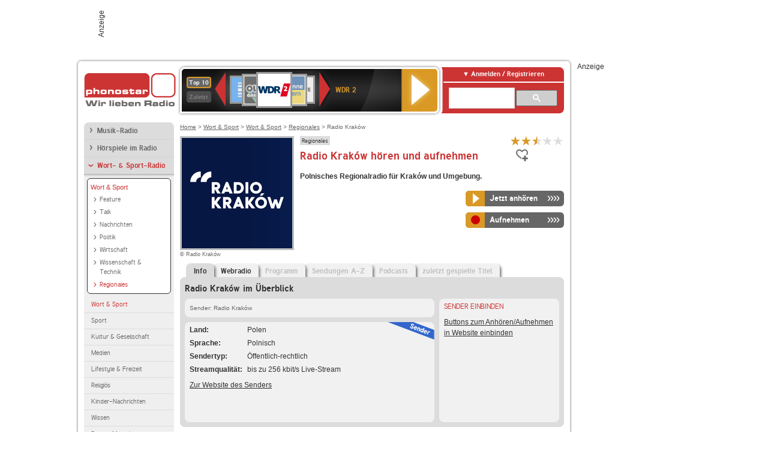

--- FILE ---
content_type: text/html; charset=utf-8
request_url: https://interface.phonostar.de/radio/radiokrakow
body_size: 7327
content:
<!DOCTYPE html>
<!--[if lt IE 7]><html class="no-js lt-ie9 lt-ie8 lt-ie7"><![endif]-->
<!--[if IE 7]>   <html class="no-js lt-ie9 lt-ie8"><![endif]-->
<!--[if IE 8]>   <html class="no-js lt-ie9"><![endif]-->
<!--[if gt IE 8]><!--><html class="no-js"><!--<![endif]-->
<head>
  <title>Radio Kraków  Stream live hören auf phonostar.de</title>
<meta name="description" content="Radio Kraków Radio Stream live hören. Das Radio Kraków Internetradio hören Sie im Live-Stream bei uns." />
<meta property="og:title" content="Radio Kraków" />
<meta property="og:type" content="phonostar:radio_station" />
<meta property="og:url" content="https://interface.phonostar.de/radio/radiokrakow" />
<meta property="og:image" content="https://interface.phonostar.de//images/auto_created/PR_Radio_Krakow254x54.png" />
<meta property="og:site_name" content="phonostar" />
<meta property="og:description" content="Polnisches Regionalradio für Kraków und Umgebung." />


  <meta name="viewport" content="width=device-width,initial-scale=1" />
  <meta property="fb:app_id" content="301099033252630" />
  <meta name="appstore:developer_url" content=https://www.phonostar.de style="user-select: auto;">
  <meta name="appstore:bundle_id" content="de.phonostar.magenta" style="user-select: auto;">
  <meta name="appstore:store_id" content="de.phonostar.magenta" style="user-select: auto;">

  <link rel="shortcut icon" href="/favicon.ico" />

  <meta name="csrf-param" content="authenticity_token" />
<meta name="csrf-token" content="t4Tj2OByVEZ/NdV7U2lIAOjowKR4RPzAZGVt9dF1mVtk6kS+dDJjFECmAhB+2+dHuf8Bum8xzllDWSTRsLvRAw==" />


  <link rel="stylesheet" media="screen" href="/assets/phonostar-9567a627717eb50801d9f7e411a6a17656bdd1a5fa25ce91d312fafc0f6a6448.css" />
<!--[if lte IE 9]>
<link rel="stylesheet" media="screen" href="/assets/phonostar_split2-ec96a505bd5ce1b4ffb7ae544808f2a00235095ddebc304e5adbda68a0ec65ed.css" />
<![endif]-->
  
  <script src="/assets/modernizr-a439f66b08f2fdb1e5f0fa0049da0231dba775277c4f5f41b2b3eaa6bdde4d27.js"></script>

    <script src="https://www.googletagmanager.com/gtag/js?id=UA-113856970-1" async="async"></script>
    <script>
      var gaProperty = 'UA-113856970-1';
      var disableStr = 'ga-disable-' + gaProperty;
      if (document.cookie.indexOf(disableStr + '=true') > -1) {
         window[disableStr] = true;
      }
      function gaOptout() {
         document.cookie = disableStr + '=true; expires=Thu, 31 Dec 2099 23:59:59 UTC; path=/';
         window[disableStr] = true;
         alert('Das Tracking ist jetzt deaktiviert');
      }
      (function(i,s,o,g,r,a,m){i['GoogleAnalyticsObject']=r;i[r]=i[r]||function(){
        (i[r].q=i[r].q||[]).push(arguments)},i[r].l=1*new Date();a=s.createElement(o),
         m=s.getElementsByTagName(o)[0];a.async=1;a.src=g;m.parentNode.insertBefore(a,m)
      })(window,document,'script','https://www.google-analytics.com/analytics.js','ga');

      ga('create', gaProperty, 'auto');
      ga('set', 'anonymizeIp', true);
      ga('send', 'pageview');
    </script>
    <script src="https://cdn.stroeerdigitalgroup.de/metatag/live/OMS_phonostar/metaTag.min.js" type="text/javascript" id='ads-src'></script>
</head>
<body>

<div id="page-wrapper">


      <div id="gpt_superbanner_wrapper">
        <div id="oms_gpt_superbanner" class="gpt-collapse-empty ad-banner"></div>
      </div>
     
<div id="oms_gpt_skyscraper" class="ad-sky"></div>

<div id="page">

<!--[if lt IE 8]>
<p class="browser-banner">
  Du nutzt einen <strong>veralteten</strong> Browser. Die volle Funktionalität kann nicht gewährleistet werden.<br />
  Für die bestmögliche Erfahrung dieser Website, aktualisiere bitte auf einen <a href="/browsers">modernen Browser</a>.
</p>
<![endif]-->

<header role="banner" class="page">
  <a rel="home" id="logo" href="/"></a>
    <div id="items-carousel"></div>

    <div class="right">
      <div class="js-radiocloud-top-menu">
          <a id="radiocloud-access-link" href="https://interface.phonostar.de/radio/radioaufnehmen/radiocloud/login"><span>Anmelden / Registrieren</span></a>
<div class="radiocloud-access-dropdown">

    <span class="subheading">Anmelden</span>
    
<form novalidate="novalidate" class="small-signin-form" action="https://interface.phonostar.de/radio/radioaufnehmen/radiocloud/login" accept-charset="UTF-8" method="post"><input name="utf8" type="hidden" value="&#x2713;" /><input type="hidden" name="authenticity_token" value="ynqTAIc0faDJGAYnJrWsp0uU2skR4LYbBNCVZ+vIjmUZFDRmE3RK8vaL0UwLBwPgGoMb1waVhIIj7NxDigbGPQ==" />
  <fieldset class="inputs">
    <legend>Anmelden</legend>
    <ol>
      <li>
        <label for="top_menu_user_email">E-Mail</label>
        <input class="email" pattern="[^ @]+@[^ @]+\.[^ @]+" required="required" placeholder="E-Mail" type="text" name="user[email]" id="top_menu_user_email" />
</li>      <li>
        <label for="top_menu_user_password">Passwort</label>
        <input required="required" placeholder="Passwort" type="password" name="user[password]" id="top_menu_user_password" />
        <span class="lost-password"><a href="/radio/radioaufnehmen/radiocloud/passwort/neu">Passwort vergessen?</a></span>
</li></ol></fieldset>    <fieldset>
      <ol>
        <li>
          <div class="checkbox">
            <input name="user[remember_me]" type="hidden" value="0" /><input type="checkbox" value="1" name="user[remember_me]" id="top_menu_user_remember_me" />
            <label for="top_menu_user_remember_me">Angemeldet bleiben</label>
          </div>
</li></ol></fieldset>    <fieldset class="submit show-submit">
    <button name="button" type="submit" class="ui-button-arrow">Anmelden</button>
</fieldset></form>

    <hr>

    <span class="subheading"><a href="https://interface.phonostar.de/radio/radioaufnehmen/radiocloud/registrieren">Du bist noch nicht registriert?</a></span>
    <p>
      Erstelle dein <em>kostenloses</em> phonostar-Konto!
      <br />
      Auf der <a href="https://interface.phonostar.de/radio/radioaufnehmen/radiocloud/registrieren">Info-Seite</a> findest du alle Informationen zu "Mein phonostar".
</p>
</div>

      </div>
      <div class="mini-search-form cse-search-box" id="site-search"><div class="gcse-searchbox-only" data-resultsUrl="/radio/suchergebnisse" data-queryParameterName="q"></div></div>
      <span class="rounded"></span>
    </div>
</header>
<div id="side">
    <nav id="main">
    <ul>
    <li class="first">
    <a href="/radio/musik">Musik-Radio</a>
    </li>
    <li>
    <a href="/radio/hoerspiel">Hörspiele im Radio</a>
    </li>
    <li class="active">
    <a class="active" href="/radio/wort-sport">Wort- &amp; Sport-Radio</a>
        <ul data-toggler-text="[&quot;Mehr Genres&quot;,&quot;Weniger Genres&quot;]">
            <li class="active first"><div class="rounded-nav-box selected-nav"><a class="active" href="/radio/wort-sport/aktuelles-information/liste">Wort &amp; Sport</a><ul><li class="first"><a href="/radio/wort-sport/feature/liste">Feature</a></li><li class=""><a href="/radio/wort-sport/talk/liste">Talk</a></li><li class=""><a href="/radio/wort-sport/nachrichten/liste">Nachrichten</a></li><li class=""><a href="/radio/wort-sport/politik/liste">Politik</a></li><li class=""><a href="/radio/wort-sport/wirtschaft/liste">Wirtschaft</a></li><li class=""><a href="/radio/wort-sport/wissenschaft-technik/liste">Wissenschaft &amp; Technik</a></li><li class="active last"><a class="active" href="/radio/wort-sport/regionales/liste">Regionales</a></li></ul></div><a class="active" href="/radio/wort-sport/aktuelles-information/liste">Wort &amp; Sport</a></li>
            <li class=""><a href="/radio/wort-sport/sport/liste">Sport</a></li>
            <li class=""><a href="/radio/wort-sport/kultur-literatur/liste">Kultur &amp; Gesellschaft</a></li>
            <li class=""><a href="/radio/wort-sport/medien/liste">Medien</a></li>
            <li class=""><a href="/radio/wort-sport/lifestyle-freizeit/liste">Lifestyle &amp; Freizeit</a></li>
            <li class=""><a href="/radio/wort-sport/religioes/liste">Religiös</a></li>
            <li class=""><a href="/radio/wort-sport/kinder-nachrichten/liste">Kinder-Nachrichten</a></li>
            <li class=""><a href="/radio/wort-sport/wissen/liste">Wissen</a></li>
            <li class="last"><a href="/radio/wort-sport/buntes-magazin/liste">Buntes Magazin</a></li>
        </ul>
    </li>
    <li class="last">
    <a href="/radio/klassik">Klassik-Radio</a>
    </li>
</ul>
<ul>
    <li class="first">
    <a href="/radio/radiosender">Radiosender</a>
    </li>
    <li>
    <a href="/radio/radio-charts/topradios">Beliebteste Radios</a>
    </li>
    <li class="last">
    <a href="/radio/toppodcasts">Beliebteste Podcasts</a>
    </li>
</ul>



    <ul>
      <li class="first last">
        <a href="https://interface.phonostar.de/radio/radioaufnehmen/radiocloud/registrieren">Mein phonostar</a>


      </li>
    </ul>
    <ul>
      <li class="first last">
      <a href="/radio/radioaufnehmen">Downloads</a>
      </li>
    </ul>
    <ul >
      <li class="last">
        <a href="/radio/hilfe">Hilfe &amp; Kontakt</a>
      </li>
     </ul>
      <ul class="last">
        <li class="last">
          <a href="/radio/newsletter">Newsletter</a>
        </li>
      </ul>
</nav>

<div id="elsewhere">
  <span>phonostar auf</span> <a class="facebook" rel="nofollow" target="_blank" href="https://www.facebook.com/phonostar">Facebook</a> <a class="twitter" rel="nofollow" target="_blank" href="https://twitter.com/phonostar">Twitter</a>
</div>


</div>

<div id="content" role="main">
  
  <nav id="breadcrumb"><a href="/">Home</a> &gt; <a href="/radio/wort-sport">Wort &amp; Sport</a> &gt; <a href="/radio/wort-sport/aktuelles-information/liste">Wort &amp; Sport</a> &gt; <a href="/radio/wort-sport/regionales/liste">Regionales</a> &gt; Radio Kraków</nav>


<section class="detail generic">

    <div class="detail-generic-top">
      <div class="detail-generic-top-left">

        <figure>
          <img width="184" height="184" alt="Radio Kraków-Logo" src="/images/auto_created/PR_Radio_Krakow2184x184.png" /><figcaption>&copy; Radio Kraków</figcaption>
        </figure>

      </div>

      <header>
          <hgroup>
              <h2><span><a title="Regionales Radio hörst du kostenlos auf phonostar.de" href="/radio/wort-sport/regionales/liste">Regionales</a></span></h2>
              <h1>
                  Radio Kraków hören und aufnehmen
              </h1>
          </hgroup>

          <div class="right">
                <div itemscope itemtype="https://schema.org/MediaObject" class="review-aggregate">
    <meta itemprop="name" content="Radio Kraków" />
  <div itemprop="aggregateRating" itemscope itemtype="https://schema.org/AggregateRating">
  <meta itemprop="ratingCount" content="3" />
  <meta itemprop="ratingValue" content="2.5" />
  </div>

<div class="ps-rater" data-ps-rater-hint="Klicken &amp; bewerten | 3 Stimmen bisher | Bewertung: 2.5" data-ps-rater-hint-ok="Vielen Dank, deine Stimme wurde gezählt!">

      <a class="ps-rater-item star" data-remote="true" rel="nofollow" data-method="post" href="/rating/channel/31295/1">Internetradio Radio Kraków mit 1 bewerten</a>
      <a class="ps-rater-item star" data-remote="true" rel="nofollow" data-method="post" href="/rating/channel/31295/2">Internetradio Radio Kraków mit 2 bewerten</a>
      <a class="ps-rater-item star-half" data-remote="true" rel="nofollow" data-method="post" href="/rating/channel/31295/3">Internetradio Radio Kraków mit 3 bewerten</a>
      <a class="ps-rater-item" data-remote="true" rel="nofollow" data-method="post" href="/rating/channel/31295/4">Internetradio Radio Kraków mit 4 bewerten</a>
      <a class="ps-rater-item" data-remote="true" rel="nofollow" data-method="post" href="/rating/channel/31295/5">Internetradio Radio Kraków mit 5 bewerten</a>
</div>
  </div>

              <div class="button-favorites"><form data-remote-radiocloud="true" class="button_to" method="post" action="/radio/radioaufnehmen/radiocloud/favoriten/hinzufuegen/31295" data-remote="true"><input title="zu den Favoriten hinzufügen" class="fav-icon add-favorite" type="submit" value="" /><input type="hidden" name="authenticity_token" value="RBd0pTlFxcKEv28fnHQLj4KVevQijC/7fbkOv8PrsSWXedPDrQXykLssuHSxxqTI04K76jX5HWJahUeboiX5fQ==" /></form></div>
              
          </div>
      </header>

      <div class="content">
          <p>
            <strong>Polnisches Regionalradio für Kraków und Umgebung.</strong>
</p>	  	                                          
            <div class="button-wrapper button-fixed-width">

              <div class="button-wrapper">
                <span class="multi-button-wrapper player-selection closed" data-ps-player-selection="{&quot;type&quot;:&quot;channel&quot;,&quot;for&quot;:&quot;listen&quot;,&quot;link&quot;:{&quot;online&quot;:[&quot;/online_player/channel/31295&quot;,{}],&quot;desktop&quot;:[&quot;psradio://%7CChannelId%7C31295&quot;,{}]}}" data-ps-channel-id="31295"><span class="ps-button-container ps-icon-button"><a title="Radio Kraków Stream hören" target="blank" class="right-arrows ps-button" rel="nofollow" href="psradio://%7CChannelId%7C31295"><span class="icon-wrapper"><span class="icon btn-listen"></span></span><span class="text">Jetzt anhören</span></a></span><div class="multi-button-dropdown">
<ul>

  <li>
    <a class="option online" href="/online_player/channel/31295"><span></span>im Online-Player</a>
  </li>
  <li>
    <a class="option desktop" rel="nofollow" href="psradio://%7CChannelId%7C31295"><span></span>im phonostar-Player</a>
  </li>

  <li class="help">
    <a class="help-toggler">Was ist das?</a>
    <div class="help-box" data-position-offset="5 0">

        <span class="help-box-heading">Radio hören mit phonostar</span>
        <img width="115" height="78" src="/assets/help-layer_phonostarplayer-bcd871a85e99ee56607d87eb3b586368bb80451714f902e4087593d279871226.png" alt="Help layer phonostarplayer" />
        <span>Um Radio anzuhören, stehen dir bei phonostar zwei Möglichkeiten zur Verfügung: Entweder hörst du mit dem Online-Player direkt in deinem Browser, oder du nutzt den phonostar-Player. Der phonostar-Player ist eine kostenlose Software für PC und Mac, mit der du Radio unabhängig von deinem Browser finden, hören und sogar aufnehmen kannst.</span>
        <span class="last more"><b>&#8250;&#8250;&#8250;&#8250;</b> <a href="/radio/radioaufnehmen/phonostar-player">phonostar-Player gratis herunterladen</a></span>

      <a class="close-button">X</a>
    </div>
  </li>
</ul>
</div>
</span>
</div>                <span class="multi-button-wrapper closed"><span class="ps-button-container ps-icon-button"><a title="Aufnahme für Radio Kraków in der Radio-Cloud einplanen" data-remote-dialog="custom-radiocloud-recording-dialog" data-remote-radiocloud="true" data-remote-radiocloud-skip-success-message="true" class="right-arrows ps-button" rel="nofollow" data-remote="true" href="/radio/radiokrakow/aufnehmen"><span class="icon-wrapper"><span class="icon btn-record"></span></span><span class="text">Aufnehmen</span></a></span></span>
</div>          
      </div>

    </div>

    <figure class="tabs">
        <div class="inner">
            <nav class="tabs">

              <ul>
                  <li class="tab-1 active">
                    <a data-remote="true" href="/radio/radiokrakow"><strong>Info</strong></a>
                  </li>
                  <li class="tab-2">
                    <a data-remote="true" href="/radio/radiokrakow/webradio">Webradio</a>
                  </li>
                  <li class="tab-3">
                    <a class="disabled" data-remote="true" href="/radio/radiokrakow/programm">Programm</a>
                  </li>
                  <li class="tab-4">
                    <a class="disabled" data-remote="true" href="/radio/radiokrakow/sendungen">Sendungen A-Z</a>
                  </li>
                  <li class="tab-5">
                    <a class="disabled" data-remote="true" href="/radio/radiokrakow/podcasts">Podcasts</a>
                  </li>
                  <li class="tab-6">
                    <a class="disabled" data-remote="true" href="/radio/radiokrakow/titel">zuletzt gespielte Titel</a>
                  </li>
              </ul>

            </nav>

            <div class="figure-content">
                <h2>Radio Kraków im Überblick</h2>

<div class="two-column">
    <div class="column-left">

        <div class="secondary-box-wrapper">

            <div class="secondary-box space">
                <nav class="detail-crumb">Sender: Radio Kraków</nav>
            </div>

            <div class="secondary-box last">

                <table class="info">
                            <tr>
            <td class="first">Land</td>
            <td>Polen</td>
        </tr>

                            <tr>
            <td class="first">Sprache</td>
            <td>Polnisch</td>
        </tr>

                            <tr>
            <td class="first">Sendertyp</td>
            <td>Öffentlich-rechtlich</td>
        </tr>

                            <tr>
            <td class="first">Streamqualit&auml;t</td>
            <td>bis zu 256 kbit/s Live-Stream</td>
        </tr>

                </table>

                  <ul class="links">
                    <li><a target="_blank" rel="nofollow" href="https://www.radiokrakow.pl/">Zur Website des Senders</a></li>
                  </ul>

                <div class="badge channel-right type-badge">Radiosender</div>

            </div>

        </div>

    </div>

    <div class="column-right">

        <div class="secondary-box-wrapper">

            <div class="secondary-box last">
                <h3>Sender einbinden</h3>
                <a href="/developers?station=radiokrakow">Buttons zum Anhören/Aufnehmen in Website einbinden</a>
            </div>

        </div>

    </div>

</div>

            </div>

        </div>
       
    </figure>

    <footer>
      <div class="slider-container slider-related">
        <div class="slider-header">
          <div class="slider-headline">
            <h2>Wer Radio Kraków hört, hört auch</h2>
          </div>
          <small class="slider-page">Seite <span class="slider-page-current">1</span> von <span class="slider-page-total">5</span></small>
        </div>

        <a class="slider-prev disabled">Vorherige Seite</a>
        <div class="slider-content">
          <ul class="slider">
                <li>
                  <a href="/radio/radiozloteprzeboje"><img alt="Radio Zlote Przeboje-Logo" width="124" height="124" src="/images/auto_created/Radio_Zlote_Przeboje2124x124.png" /> <span class="ellipsis-multiline">Radio Zlote Przeboje</span></a>
                </li>
                <li>
                  <a href="/radio/1live"><img alt="1LIVE-Logo" width="124" height="124" src="/images/auto_created/1live_4124x124.png" /> <span class="ellipsis-multiline">1LIVE</span></a>
                </li>
                <li>
                  <a href="/radio/1046rtl"><img alt="104.6 RTL-Logo" width="124" height="124" src="/images/auto_created/1046_RTL_9124x124.png" /> <span class="ellipsis-multiline">104.6 RTL</span></a>
                </li>
                <li>
                  <a href="/radio/lbc/london"><img alt="LBC-Logo" width="124" height="124" src="/images/auto_created/LBC4124x124.png" /> <span class="ellipsis-multiline">LBC London</span></a>
                </li>
                <li>
                  <a href="/radio/lbcnews/london"><img alt="LBC News-Logo" width="124" height="124" src="/images/auto_created/LBC_News3124x124.png" /> <span class="ellipsis-multiline">LBC News London</span></a>
                </li>
                <li>
                  <a href="/radio/schlagerradio"><img alt="Schlager Radio-Logo" width="124" height="124" src="/images/auto_created/schlager_radio7124x124.png" /> <span class="ellipsis-multiline">Schlager Radio</span></a>
                </li>
                <li>
                  <a href="/radio/tokfm"><img alt="TOK FM-Logo" width="124" height="124" src="/images/auto_created/Radio_Tok_FM3124x124.png" /> <span class="ellipsis-multiline">TOK FM</span></a>
                </li>
                <li>
                  <a href="/radio/radiopaloma"><img alt="Radio Paloma-Logo" width="124" height="124" src="/images/auto_created/radio_paloma3124x124.png" /> <span class="ellipsis-multiline">Radio Paloma</span></a>
                </li>
                <li>
                  <a href="/radio/rmffm"><img alt="RMF FM-Logo" width="124" height="124" src="/images/auto_created/RMF_FM3124x124.png" /> <span class="ellipsis-multiline">RMF FM</span></a>
                </li>
                <li>
                  <a href="/radio/absolutradio/absolutrelax"><img alt="Absolut Radio-Logo" width="124" height="124" src="/images/auto_created/Absolut_Relax2124x124.png" /> <span class="ellipsis-multiline">Absolut Radio Absolut Relax</span></a>
                </li>
                <li>
                  <a href="/radio/oldieantenne"><img alt="OLDIE ANTENNE-Logo" width="124" height="124" src="/images/auto_created/oldie_antenne124x124.png" /> <span class="ellipsis-multiline">OLDIE ANTENNE</span></a>
                </li>
                <li>
                  <a href="/radio/lautfm/1000weihnachten"><img alt="laut.fm-Logo" width="124" height="124" src="/images/auto_created/lautfm_1000weihnachten124x124.png" /> <span class="ellipsis-multiline">laut.fm 1000weihnachten</span></a>
                </li>
                <li>
                  <a href="/radio/radiownet"><img alt="Radio Wnet-Logo" width="124" height="124" src="/images/auto_created/radio_wnet2124x124.png" /> <span class="ellipsis-multiline">Radio Wnet</span></a>
                </li>
                <li>
                  <a href="/radio/radiordnnowysacz"><img alt="Radio RDN Nowy Sacz-Logo" width="124" height="124" src="/images/auto_created/Radio_RDN_Nowy_Sacz3124x124.png" /> <span class="ellipsis-multiline">Radio RDN Nowy Sacz</span></a>
                </li>
                <li>
                  <a href="/radio/radiopassion"><img alt="Radio Passion-Logo" width="124" height="124" src="/images/auto_created/RadioPassion124x124.png" /> <span class="ellipsis-multiline">Radio Passion</span></a>
                </li>
                <li>
                  <a href="/radio/radioeins"><img alt="radioeins-Logo" width="124" height="124" src="/images/auto_created/radioeins5124x124.png" /> <span class="ellipsis-multiline">radioeins</span></a>
                </li>
                <li>
                  <a href="/radio/antenneunna"><img alt="Antenne Unna-Logo" width="124" height="124" src="/images/auto_created/Antenne_Unna2124x124.png" /> <span class="ellipsis-multiline">Antenne Unna</span></a>
                </li>
                <li>
                  <a href="/radio/radiokatowice"><img alt="Radio Katowice-Logo" width="124" height="124" src="/images/auto_created/Radio_Katowice2124x124.png" /> <span class="ellipsis-multiline">Radio Katowice</span></a>
                </li>
                <li>
                  <a href="/radio/bbradio"><img alt="BB RADIO-Logo" width="124" height="124" src="/images/auto_created/bb_radio2124x124.png" /> <span class="ellipsis-multiline">BB RADIO</span></a>
                </li>
                <li>
                  <a href="/radio/ndr2"><img alt="NDR 2-Logo" width="124" height="124" src="/images/auto_created/NDR22124x124.png" /> <span class="ellipsis-multiline">NDR 2</span></a>
                </li>
            
          </ul>
        </div>
        <a class="slider-next disabled">N&auml;chste Seite</a>
      </div>


    </footer>

</section>


  <div id='ps_explanation_box' style="margin-top: 25px;">
    
  </div>
</div>
<div id="oms_gpt_billboard" class="gpt-collapse-empty ad-billboard"></div>
</div>
<footer class="page">
    <span class="center">Dein Internetradio-Portal&nbsp;&nbsp;:&nbsp;&nbsp;<a href="/sitemap">Sitemap</a>&nbsp;&nbsp;|&nbsp;&nbsp;<a href="/radio/hilfe/kontakt">Kontakt</a>&nbsp;&nbsp;|&nbsp;&nbsp;<a href="/impressum">Impressum</a>&nbsp;&nbsp;|&nbsp;&nbsp;<a href="/datenschutz">Datenschutz</a>&nbsp;&nbsp;|&nbsp;&nbsp;<a href="/developers">Entwickler</a>&nbsp;&nbsp;|&nbsp;&nbsp;<a href="/download/docs/radio_player_manual/home.htm">Handbuch phonostar-Player</a>&nbsp;&nbsp;|&nbsp;&nbsp;<a href="/download/docs/radio_app_manual/index.htm">Handbuch phonostar Radio-App</a>&nbsp;&nbsp;|&nbsp;&nbsp;<a href="/radio/radioaufnehmen/phonostar-player">Radioplayer für Windows</a>&nbsp;&nbsp;|&nbsp;&nbsp;<a href="https://play.google.com/store/apps/details?id=de.phonostar.player">Radioplayer für Android</a>&nbsp;&nbsp;|&nbsp;&nbsp;<a href="https://play.google.com/store/apps/details?id=de.phonostar.androidtv">Radioplayer für Android TV</a>&nbsp;&nbsp;|&nbsp;&nbsp;<a href="https://itunes.apple.com/de/app/phonostar-radio-app/id407975091">Radioplayer für iOS</a>&nbsp;&nbsp;|&nbsp;&nbsp;<a href="https://apps.apple.com/de/app/smarttv-radio-app/id1644721831">Radioplayer für Apple TV</a>&nbsp;&nbsp;|&nbsp;&nbsp;<a href="" onclick="window._sp_.gdpr.loadPrivacyManagerModal(537920); return false;">GDPR-Einstellungen ändern</a>&nbsp;&nbsp;|&nbsp;&nbsp;© phonostar GmbH 2024</span>
</footer>
</div>
  <script src="//data-17a9ad77d6.phonostar.de/iomm/latest/bootstrap/stub.js" type="text/javascript"></script><script type="text/javascript">
      IOMm('configure', { st: 'phonosta', dn: 'data-17a9ad77d6.phonostar.de', mh: 5 });
      IOMm('pageview', { cp: 'DE_SENDER_INFO' })
    </script><script src="//data-17a9ad77d6.phonostar.de/iomm/latest/manager/base/es5/bundle.js"></script>

<div id="oms_gpt_outofpage" data-gpt-display-slot></div>

<div id="fb-root"></div>
<script>var rmsi_site='pn.phonostar.de',rmsi_zone='entertainment',_psOmsAdsPageLayout='website',omsv_centered=true</script>
<script src="/assets/phonostar-4ae707fb960d4537b93c7d1898b96187530a67d53cf586d905bae3e5f38b0ebb.js"></script>
<script>$.extend(true,$.PS,{"user":{"hasPlusPlan":false,"adFree":false}})</script>


<script id="ajax_signin_form_template" type="text/html">

<form novalidate="novalidate" class="small-signin-form js-signin-form" data-with-credentials="true" data-ps-loading-overlay=".ps-ui-signin-dialog" action="https://interface.phonostar.de/radio/radioaufnehmen/radiocloud/login" accept-charset="UTF-8" data-remote="true" method="post"><input name="utf8" type="hidden" value="&#x2713;" />
  <fieldset class="inputs">
    <legend>Anmelden</legend>
    <ol>
      <li>
        <label for="dialog_user_email">E-Mail</label>
        <input class="email" pattern="[^ @]+@[^ @]+\.[^ @]+" required="required" placeholder="E-Mail" type="text" name="user[email]" id="dialog_user_email" />
</li>      <li>
        <label for="dialog_user_password">Passwort</label>
        <input required="required" placeholder="Passwort" type="password" name="user[password]" id="dialog_user_password" />
        <span class="lost-password"><a href="/radio/radioaufnehmen/radiocloud/passwort/neu">Passwort vergessen?</a></span>
          <span class="lost-password"><a class="lost-password" href="https://interface.phonostar.de/radio/radioaufnehmen/radiocloud/registrieren">kostenloses Konto erstellen</a></span>
</li></ol></fieldset>    <fieldset>
      <ol>
        <li>
          <div class="checkbox">
            <input name="user[remember_me]" type="hidden" value="0" /><input type="checkbox" value="1" name="user[remember_me]" id="dialog_user_remember_me" />
            <label for="dialog_user_remember_me">Angemeldet bleiben</label>
          </div>
</li></ol></fieldset>    <fieldset class="submit ">
    <button name="button" type="submit" class="ui-button-arrow">Anmelden</button>
</fieldset></form>

</script>

</body>
</html>
